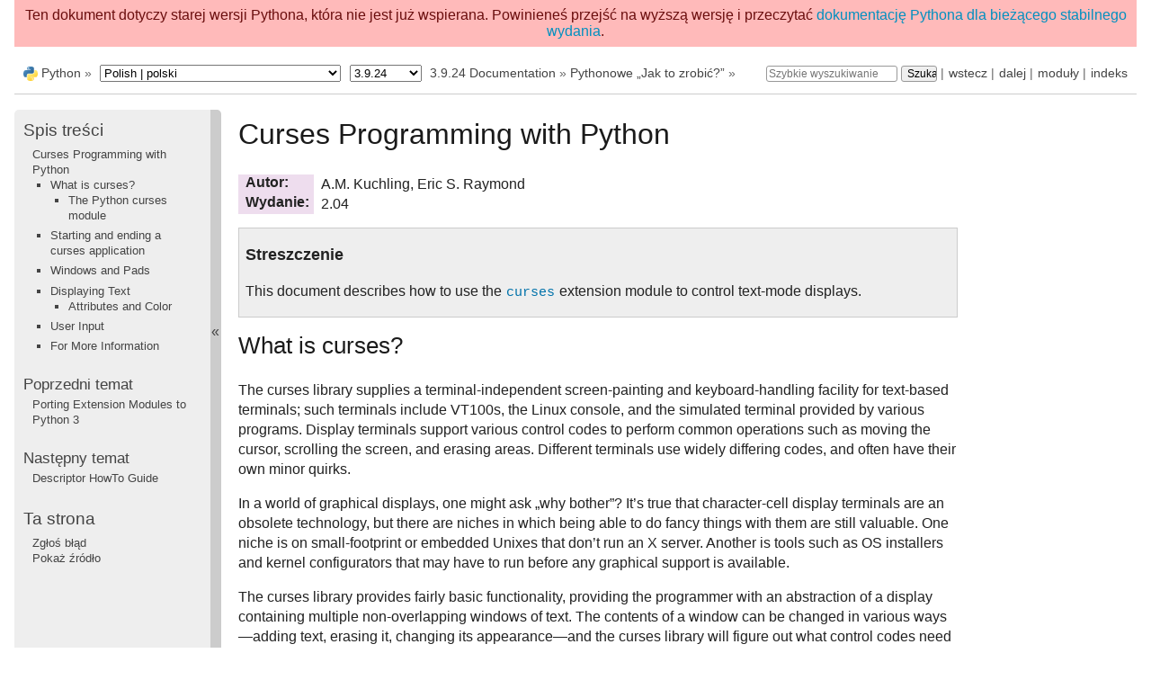

--- FILE ---
content_type: text/html
request_url: https://docs.python.org/pl/3.9/howto/curses.html
body_size: 14696
content:

<!DOCTYPE html>

<html xmlns="http://www.w3.org/1999/xhtml" lang="pl">
  <head>
    <meta charset="utf-8" /><meta name="generator" content="Docutils 0.17.1: http://docutils.sourceforge.net/" />

    <title>Curses Programming with Python &#8212; Python 3.9.24 - dokumentacja</title><meta name="viewport" content="width=device-width, initial-scale=1.0">
    
    <link rel="stylesheet" href="../_static/pydoctheme.css" type="text/css" />
    <link rel="stylesheet" href="../_static/pygments.css" type="text/css" />
    
    <script id="documentation_options" data-url_root="../" src="../_static/documentation_options.js"></script>
    <script src="../_static/jquery.js"></script>
    <script src="../_static/underscore.js"></script>
    <script src="../_static/doctools.js"></script>
    <script src="../_static/language_data.js"></script>
    <script src="../_static/translations.js"></script>
    
    <script src="../_static/sidebar.js"></script>
    
    <link rel="search" type="application/opensearchdescription+xml"
          title="Szukaj pośród Python 3.9.24 - dokumentacja"
          href="../_static/opensearch.xml"/>
    <link rel="author" title="O tych dokumentach" href="../about.html" />
    <link rel="index" title="Indeks" href="../genindex.html" />
    <link rel="search" title="Szukaj" href="../search.html" />
    <link rel="copyright" title="Copyright" href="../copyright.html" />
    <link rel="next" title="Descriptor HowTo Guide" href="descriptor.html" />
    <link rel="prev" title="Porting Extension Modules to Python 3" href="cporting.html" />
    <link rel="canonical" href="https://docs.python.org/3/howto/curses.html" />
    
      
    

    
    <style>
      @media only screen {
        table.full-width-table {
            width: 100%;
        }
      }
    </style>
<link rel="shortcut icon" type="image/png" href="../_static/py.svg" />
            <script type="text/javascript" src="../_static/copybutton.js"></script>
            <script type="text/javascript" src="../_static/menu.js"></script> 

  </head>
<body>
<div class="mobile-nav">
    <input type="checkbox" id="menuToggler" class="toggler__input" aria-controls="navigation"
           aria-pressed="false" aria-expanded="false" role="button" aria-label="Menu" />
    <label for="menuToggler" class="toggler__label">
        <span></span>
    </label>
    <nav class="nav-content" role="navigation">
         <a href="https://www.python.org/" class="nav-logo">
             <img src="../_static/py.svg" alt="Logo"/>
         </a>
        <div class="version_switcher_placeholder"></div>
        <form role="search" class="search" action="../search.html" method="get">
            <svg xmlns="http://www.w3.org/2000/svg" width="20" height="20" viewBox="0 0 24 24" class="search-icon">
                <path fill-rule="nonzero"
                        d="M15.5 14h-.79l-.28-.27a6.5 6.5 0 001.48-5.34c-.47-2.78-2.79-5-5.59-5.34a6.505 6.505 0 00-7.27 7.27c.34 2.8 2.56 5.12 5.34 5.59a6.5 6.5 0 005.34-1.48l.27.28v.79l4.25 4.25c.41.41 1.08.41 1.49 0 .41-.41.41-1.08 0-1.49L15.5 14zm-6 0C7.01 14 5 11.99 5 9.5S7.01 5 9.5 5 14 7.01 14 9.5 11.99 14 9.5 14z" fill="#444"></path>
            </svg>
            <input type="text" name="q" aria-label="Szybkie wyszukiwanie"/>
            <input type="submit" value="Szukaj"/>
        </form>
    </nav>
    <div class="menu-wrapper">
        <nav class="menu" role="navigation" aria-label="main navigation">
            <div class="language_switcher_placeholder"></div>
  <h3><a href="../contents.html">Spis treści</a></h3>
  <ul>
<li><a class="reference internal" href="#">Curses Programming with Python</a><ul>
<li><a class="reference internal" href="#what-is-curses">What is curses?</a><ul>
<li><a class="reference internal" href="#the-python-curses-module">The Python curses module</a></li>
</ul>
</li>
<li><a class="reference internal" href="#starting-and-ending-a-curses-application">Starting and ending a curses application</a></li>
<li><a class="reference internal" href="#windows-and-pads">Windows and Pads</a></li>
<li><a class="reference internal" href="#displaying-text">Displaying Text</a><ul>
<li><a class="reference internal" href="#attributes-and-color">Attributes and Color</a></li>
</ul>
</li>
<li><a class="reference internal" href="#user-input">User Input</a></li>
<li><a class="reference internal" href="#for-more-information">For More Information</a></li>
</ul>
</li>
</ul>

  <h4>Poprzedni temat</h4>
  <p class="topless"><a href="cporting.html"
                        title="poprzedni rozdział">Porting Extension Modules to Python 3</a></p>
  <h4>Następny temat</h4>
  <p class="topless"><a href="descriptor.html"
                        title="następny rozdział">Descriptor HowTo Guide</a></p>
  <div role="note" aria-label="source link">
    <h3>Ta strona</h3>
    <ul class="this-page-menu">
      <li><a href="../bugs.html">Zgłoś błąd</a></li>
      <li>
        <a href="https://github.com/python/cpython/blob/3.9/Doc/howto/curses.rst"
            rel="nofollow">Pokaż źródło
        </a>
      </li>
    </ul>
  </div>
        </nav>
    </div>
</div>

<div id="outdated-warning" style="padding: .5em; text-align: center; background-color: #FFBABA; color: #6A0E0E;">
    Ten dokument dotyczy starej wersji Pythona, która nie jest już wspierana.
Powinieneś przejść na wyższą wersję i przeczytać
    <a href="/3/howto/curses.html">dokumentację Pythona dla bieżącego stabilnego wydania</a>.
</div>
  
    <div class="related" role="navigation" aria-label="related navigation">
      <h3>Nawigacja</h3>
      <ul>
        <li class="right" style="margin-right: 10px">
          <a href="../genindex.html" title="Indeks ogólny"
             accesskey="I">indeks</a></li>
        <li class="right" >
          <a href="../py-modindex.html" title="Indeks modułów Pythona"
             >moduły</a> |</li>
        <li class="right" >
          <a href="descriptor.html" title="Descriptor HowTo Guide"
             accesskey="N">dalej</a> |</li>
        <li class="right" >
          <a href="cporting.html" title="Porting Extension Modules to Python 3"
             accesskey="P">wstecz</a> |</li>

          <li><img src="../_static/py.svg" alt="python logo" style="vertical-align: middle; margin-top: -1px"/></li>
          <li><a href="https://www.python.org/">Python</a> &#187;</li>
          <li class="switchers">
            <div class="language_switcher_placeholder"></div>
            <div class="version_switcher_placeholder"></div>
          </li>
          <li>
              
          </li>
    <li id="cpython-language-and-version">
      <a href="../index.html">3.9.24 Documentation</a> &#187;
    </li>

          <li class="nav-item nav-item-1"><a href="index.html" accesskey="U">Pythonowe „Jak to zrobić?”</a> &#187;</li>
                <li class="right">
                    

    <div class="inline-search" role="search">
        <form class="inline-search" action="../search.html" method="get">
          <input placeholder="Szybkie wyszukiwanie" aria-label="Szybkie wyszukiwanie" type="text" name="q" />
          <input type="submit" value="Szukaj" />
          <input type="hidden" name="check_keywords" value="yes" />
          <input type="hidden" name="area" value="default" />
        </form>
    </div>
                     |
                </li>
            
      </ul>
    </div>    

    <div class="document">
      <div class="documentwrapper">
        <div class="bodywrapper">
          <div class="body" role="main">
            
  <section id="curses-programming-with-python">
<span id="curses-howto"></span><h1>Curses Programming with Python<a class="headerlink" href="#curses-programming-with-python" title="Stały odnośnik do tego nagłówka">¶</a></h1>
<dl class="field-list simple">
<dt class="field-odd">Autor</dt>
<dd class="field-odd"><p>A.M. Kuchling, Eric S. Raymond</p>
</dd>
<dt class="field-even">Wydanie</dt>
<dd class="field-even"><p>2.04</p>
</dd>
</dl>
<div class="topic">
<p class="topic-title">Streszczenie</p>
<p>This document describes how to use the <a class="reference internal" href="../library/curses.html#module-curses" title="curses: An interface to the curses library, providing portable terminal handling. (Unix)"><code class="xref py py-mod docutils literal notranslate"><span class="pre">curses</span></code></a> extension
module to control text-mode displays.</p>
</div>
<section id="what-is-curses">
<h2>What is curses?<a class="headerlink" href="#what-is-curses" title="Stały odnośnik do tego nagłówka">¶</a></h2>
<p>The curses library supplies a terminal-independent screen-painting and
keyboard-handling facility for text-based terminals; such terminals
include VT100s, the Linux console, and the simulated terminal provided
by various programs.  Display terminals support various control codes
to perform common operations such as moving the cursor, scrolling the
screen, and erasing areas.  Different terminals use widely differing
codes, and often have their own minor quirks.</p>
<p>In a world of graphical displays, one might ask „why bother”?  It’s
true that character-cell display terminals are an obsolete technology,
but there are niches in which being able to do fancy things with them
are still valuable.  One niche is on small-footprint or embedded
Unixes that don’t run an X server.  Another is tools such as OS
installers and kernel configurators that may have to run before any
graphical support is available.</p>
<p>The curses library provides fairly basic functionality, providing the
programmer with an abstraction of a display containing multiple
non-overlapping windows of text.  The contents of a window can be
changed in various ways—adding text, erasing it, changing its
appearance—and the curses library will figure out what control codes
need to be sent to the terminal to produce the right output.  curses
doesn’t provide many user-interface concepts such as buttons, checkboxes,
or dialogs; if you need such features, consider a user interface library such as
<a class="reference external" href="https://pypi.org/project/urwid/">Urwid</a>.</p>
<p>The curses library was originally written for BSD Unix; the later System V
versions of Unix from AT&amp;T added many enhancements and new functions. BSD curses
is no longer maintained, having been replaced by ncurses, which is an
open-source implementation of the AT&amp;T interface.  If you’re using an
open-source Unix such as Linux or FreeBSD, your system almost certainly uses
ncurses.  Since most current commercial Unix versions are based on System V
code, all the functions described here will probably be available.  The older
versions of curses carried by some proprietary Unixes may not support
everything, though.</p>
<p>The Windows version of Python doesn’t include the <a class="reference internal" href="../library/curses.html#module-curses" title="curses: An interface to the curses library, providing portable terminal handling. (Unix)"><code class="xref py py-mod docutils literal notranslate"><span class="pre">curses</span></code></a>
module.  A ported version called <a class="reference external" href="https://pypi.org/project/UniCurses">UniCurses</a> is available.</p>
<section id="the-python-curses-module">
<h3>The Python curses module<a class="headerlink" href="#the-python-curses-module" title="Stały odnośnik do tego nagłówka">¶</a></h3>
<p>The Python module is a fairly simple wrapper over the C functions provided by
curses; if you’re already familiar with curses programming in C, it’s really
easy to transfer that knowledge to Python.  The biggest difference is that the
Python interface makes things simpler by merging different C functions such as
<code class="xref c c-func docutils literal notranslate"><span class="pre">addstr()</span></code>, <code class="xref c c-func docutils literal notranslate"><span class="pre">mvaddstr()</span></code>, and <code class="xref c c-func docutils literal notranslate"><span class="pre">mvwaddstr()</span></code> into a single
<a class="reference internal" href="../library/curses.html#curses.window.addstr" title="curses.window.addstr"><code class="xref py py-meth docutils literal notranslate"><span class="pre">addstr()</span></code></a> method.  You’ll see this covered in more
detail later.</p>
<p>This HOWTO is an introduction to writing text-mode programs with curses
and Python. It doesn’t attempt to be a complete guide to the curses API; for
that, see the Python library guide’s section on ncurses, and the C manual pages
for ncurses.  It will, however, give you the basic ideas.</p>
</section>
</section>
<section id="starting-and-ending-a-curses-application">
<h2>Starting and ending a curses application<a class="headerlink" href="#starting-and-ending-a-curses-application" title="Stały odnośnik do tego nagłówka">¶</a></h2>
<p>Before doing anything, curses must be initialized.  This is done by
calling the <a class="reference internal" href="../library/curses.html#curses.initscr" title="curses.initscr"><code class="xref py py-func docutils literal notranslate"><span class="pre">initscr()</span></code></a> function, which will determine the
terminal type, send any required setup codes to the terminal, and
create various internal data structures.  If successful,
<code class="xref py py-func docutils literal notranslate"><span class="pre">initscr()</span></code> returns a window object representing the entire
screen; this is usually called <code class="docutils literal notranslate"><span class="pre">stdscr</span></code> after the name of the
corresponding C variable.</p>
<div class="highlight-python3 notranslate"><div class="highlight"><pre><span></span><span class="kn">import</span><span class="w"> </span><span class="nn">curses</span>
<span class="n">stdscr</span> <span class="o">=</span> <span class="n">curses</span><span class="o">.</span><span class="n">initscr</span><span class="p">()</span>
</pre></div>
</div>
<p>Usually curses applications turn off automatic echoing of keys to the
screen, in order to be able to read keys and only display them under
certain circumstances.  This requires calling the
<a class="reference internal" href="../library/curses.html#curses.noecho" title="curses.noecho"><code class="xref py py-func docutils literal notranslate"><span class="pre">noecho()</span></code></a> function.</p>
<div class="highlight-python3 notranslate"><div class="highlight"><pre><span></span><span class="n">curses</span><span class="o">.</span><span class="n">noecho</span><span class="p">()</span>
</pre></div>
</div>
<p>Applications will also commonly need to react to keys instantly,
without requiring the Enter key to be pressed; this is called cbreak
mode, as opposed to the usual buffered input mode.</p>
<div class="highlight-python3 notranslate"><div class="highlight"><pre><span></span><span class="n">curses</span><span class="o">.</span><span class="n">cbreak</span><span class="p">()</span>
</pre></div>
</div>
<p>Terminals usually return special keys, such as the cursor keys or navigation
keys such as Page Up and Home, as a multibyte escape sequence.  While you could
write your application to expect such sequences and process them accordingly,
curses can do it for you, returning a special value such as
<code class="xref py py-const docutils literal notranslate"><span class="pre">curses.KEY_LEFT</span></code>.  To get curses to do the job, you’ll have to enable
keypad mode.</p>
<div class="highlight-python3 notranslate"><div class="highlight"><pre><span></span><span class="n">stdscr</span><span class="o">.</span><span class="n">keypad</span><span class="p">(</span><span class="kc">True</span><span class="p">)</span>
</pre></div>
</div>
<p>Terminating a curses application is much easier than starting one. You’ll need
to call:</p>
<div class="highlight-python3 notranslate"><div class="highlight"><pre><span></span><span class="n">curses</span><span class="o">.</span><span class="n">nocbreak</span><span class="p">()</span>
<span class="n">stdscr</span><span class="o">.</span><span class="n">keypad</span><span class="p">(</span><span class="kc">False</span><span class="p">)</span>
<span class="n">curses</span><span class="o">.</span><span class="n">echo</span><span class="p">()</span>
</pre></div>
</div>
<p>to reverse the curses-friendly terminal settings. Then call the
<a class="reference internal" href="../library/curses.html#curses.endwin" title="curses.endwin"><code class="xref py py-func docutils literal notranslate"><span class="pre">endwin()</span></code></a> function to restore the terminal to its original
operating mode.</p>
<div class="highlight-python3 notranslate"><div class="highlight"><pre><span></span><span class="n">curses</span><span class="o">.</span><span class="n">endwin</span><span class="p">()</span>
</pre></div>
</div>
<p>A common problem when debugging a curses application is to get your terminal
messed up when the application dies without restoring the terminal to its
previous state.  In Python this commonly happens when your code is buggy and
raises an uncaught exception.  Keys are no longer echoed to the screen when
you type them, for example, which makes using the shell difficult.</p>
<p>In Python you can avoid these complications and make debugging much easier by
importing the <a class="reference internal" href="../library/curses.html#curses.wrapper" title="curses.wrapper"><code class="xref py py-func docutils literal notranslate"><span class="pre">curses.wrapper()</span></code></a> function and using it like this:</p>
<div class="highlight-python3 notranslate"><div class="highlight"><pre><span></span><span class="kn">from</span><span class="w"> </span><span class="nn">curses</span><span class="w"> </span><span class="kn">import</span> <span class="n">wrapper</span>

<span class="k">def</span><span class="w"> </span><span class="nf">main</span><span class="p">(</span><span class="n">stdscr</span><span class="p">):</span>
    <span class="c1"># Clear screen</span>
    <span class="n">stdscr</span><span class="o">.</span><span class="n">clear</span><span class="p">()</span>

    <span class="c1"># This raises ZeroDivisionError when i == 10.</span>
    <span class="k">for</span> <span class="n">i</span> <span class="ow">in</span> <span class="nb">range</span><span class="p">(</span><span class="mi">0</span><span class="p">,</span> <span class="mi">11</span><span class="p">):</span>
        <span class="n">v</span> <span class="o">=</span> <span class="n">i</span><span class="o">-</span><span class="mi">10</span>
        <span class="n">stdscr</span><span class="o">.</span><span class="n">addstr</span><span class="p">(</span><span class="n">i</span><span class="p">,</span> <span class="mi">0</span><span class="p">,</span> <span class="s1">&#39;10 divided by </span><span class="si">{}</span><span class="s1"> is </span><span class="si">{}</span><span class="s1">&#39;</span><span class="o">.</span><span class="n">format</span><span class="p">(</span><span class="n">v</span><span class="p">,</span> <span class="mi">10</span><span class="o">/</span><span class="n">v</span><span class="p">))</span>

    <span class="n">stdscr</span><span class="o">.</span><span class="n">refresh</span><span class="p">()</span>
    <span class="n">stdscr</span><span class="o">.</span><span class="n">getkey</span><span class="p">()</span>

<span class="n">wrapper</span><span class="p">(</span><span class="n">main</span><span class="p">)</span>
</pre></div>
</div>
<p>The <a class="reference internal" href="../library/curses.html#curses.wrapper" title="curses.wrapper"><code class="xref py py-func docutils literal notranslate"><span class="pre">wrapper()</span></code></a> function takes a callable object and does the
initializations described above, also initializing colors if color
support is present.  <code class="xref py py-func docutils literal notranslate"><span class="pre">wrapper()</span></code> then runs your provided callable.
Once the callable returns, <code class="xref py py-func docutils literal notranslate"><span class="pre">wrapper()</span></code> will restore the original
state of the terminal.  The callable is called inside a
<a class="reference internal" href="../reference/compound_stmts.html#try"><code class="xref std std-keyword docutils literal notranslate"><span class="pre">try</span></code></a>…<a class="reference internal" href="../reference/compound_stmts.html#except"><code class="xref std std-keyword docutils literal notranslate"><span class="pre">except</span></code></a> that catches exceptions, restores
the state of the terminal, and then re-raises the exception.  Therefore
your terminal won’t be left in a funny state on exception and you’ll be
able to read the exception’s message and traceback.</p>
</section>
<section id="windows-and-pads">
<h2>Windows and Pads<a class="headerlink" href="#windows-and-pads" title="Stały odnośnik do tego nagłówka">¶</a></h2>
<p>Windows are the basic abstraction in curses.  A window object represents a
rectangular area of the screen, and supports methods to display text,
erase it, allow the user to input strings, and so forth.</p>
<p>The <code class="docutils literal notranslate"><span class="pre">stdscr</span></code> object returned by the <a class="reference internal" href="../library/curses.html#curses.initscr" title="curses.initscr"><code class="xref py py-func docutils literal notranslate"><span class="pre">initscr()</span></code></a> function is a
window object that covers the entire screen.  Many programs may need
only this single window, but you might wish to divide the screen into
smaller windows, in order to redraw or clear them separately. The
<a class="reference internal" href="../library/curses.html#curses.newwin" title="curses.newwin"><code class="xref py py-func docutils literal notranslate"><span class="pre">newwin()</span></code></a> function creates a new window of a given size,
returning the new window object.</p>
<div class="highlight-python3 notranslate"><div class="highlight"><pre><span></span><span class="n">begin_x</span> <span class="o">=</span> <span class="mi">20</span><span class="p">;</span> <span class="n">begin_y</span> <span class="o">=</span> <span class="mi">7</span>
<span class="n">height</span> <span class="o">=</span> <span class="mi">5</span><span class="p">;</span> <span class="n">width</span> <span class="o">=</span> <span class="mi">40</span>
<span class="n">win</span> <span class="o">=</span> <span class="n">curses</span><span class="o">.</span><span class="n">newwin</span><span class="p">(</span><span class="n">height</span><span class="p">,</span> <span class="n">width</span><span class="p">,</span> <span class="n">begin_y</span><span class="p">,</span> <span class="n">begin_x</span><span class="p">)</span>
</pre></div>
</div>
<p>Note that the coordinate system used in curses is unusual.
Coordinates are always passed in the order <em>y,x</em>, and the top-left
corner of a window is coordinate (0,0).  This breaks the normal
convention for handling coordinates where the <em>x</em> coordinate comes
first.  This is an unfortunate difference from most other computer
applications, but it’s been part of curses since it was first written,
and it’s too late to change things now.</p>
<p>Your application can determine the size of the screen by using the
<code class="xref py py-data docutils literal notranslate"><span class="pre">curses.LINES</span></code> and <code class="xref py py-data docutils literal notranslate"><span class="pre">curses.COLS</span></code> variables to obtain the <em>y</em> and
<em>x</em> sizes.  Legal coordinates will then extend from <code class="docutils literal notranslate"><span class="pre">(0,0)</span></code> to
<code class="docutils literal notranslate"><span class="pre">(curses.LINES</span> <span class="pre">-</span> <span class="pre">1,</span> <span class="pre">curses.COLS</span> <span class="pre">-</span> <span class="pre">1)</span></code>.</p>
<p>When you call a method to display or erase text, the effect doesn’t
immediately show up on the display.  Instead you must call the
<a class="reference internal" href="../library/curses.html#curses.window.refresh" title="curses.window.refresh"><code class="xref py py-meth docutils literal notranslate"><span class="pre">refresh()</span></code></a> method of window objects to update the
screen.</p>
<p>This is because curses was originally written with slow 300-baud
terminal connections in mind; with these terminals, minimizing the
time required to redraw the screen was very important.  Instead curses
accumulates changes to the screen and displays them in the most
efficient manner when you call <code class="xref py py-meth docutils literal notranslate"><span class="pre">refresh()</span></code>.  For example, if your
program displays some text in a window and then clears the window,
there’s no need to send the original text because they’re never
visible.</p>
<p>In practice, explicitly telling curses to redraw a window doesn’t
really complicate programming with curses much. Most programs go into a flurry
of activity, and then pause waiting for a keypress or some other action on the
part of the user.  All you have to do is to be sure that the screen has been
redrawn before pausing to wait for user input, by first calling
<code class="docutils literal notranslate"><span class="pre">stdscr.refresh()</span></code> or the <code class="xref py py-meth docutils literal notranslate"><span class="pre">refresh()</span></code> method of some other relevant
window.</p>
<p>A pad is a special case of a window; it can be larger than the actual display
screen, and only a portion of the pad displayed at a time. Creating a pad
requires the pad’s height and width, while refreshing a pad requires giving the
coordinates of the on-screen area where a subsection of the pad will be
displayed.</p>
<div class="highlight-python3 notranslate"><div class="highlight"><pre><span></span><span class="n">pad</span> <span class="o">=</span> <span class="n">curses</span><span class="o">.</span><span class="n">newpad</span><span class="p">(</span><span class="mi">100</span><span class="p">,</span> <span class="mi">100</span><span class="p">)</span>
<span class="c1"># These loops fill the pad with letters; addch() is</span>
<span class="c1"># explained in the next section</span>
<span class="k">for</span> <span class="n">y</span> <span class="ow">in</span> <span class="nb">range</span><span class="p">(</span><span class="mi">0</span><span class="p">,</span> <span class="mi">99</span><span class="p">):</span>
    <span class="k">for</span> <span class="n">x</span> <span class="ow">in</span> <span class="nb">range</span><span class="p">(</span><span class="mi">0</span><span class="p">,</span> <span class="mi">99</span><span class="p">):</span>
        <span class="n">pad</span><span class="o">.</span><span class="n">addch</span><span class="p">(</span><span class="n">y</span><span class="p">,</span><span class="n">x</span><span class="p">,</span> <span class="nb">ord</span><span class="p">(</span><span class="s1">&#39;a&#39;</span><span class="p">)</span> <span class="o">+</span> <span class="p">(</span><span class="n">x</span><span class="o">*</span><span class="n">x</span><span class="o">+</span><span class="n">y</span><span class="o">*</span><span class="n">y</span><span class="p">)</span> <span class="o">%</span> <span class="mi">26</span><span class="p">)</span>

<span class="c1"># Displays a section of the pad in the middle of the screen.</span>
<span class="c1"># (0,0) : coordinate of upper-left corner of pad area to display.</span>
<span class="c1"># (5,5) : coordinate of upper-left corner of window area to be filled</span>
<span class="c1">#         with pad content.</span>
<span class="c1"># (20, 75) : coordinate of lower-right corner of window area to be</span>
<span class="c1">#          : filled with pad content.</span>
<span class="n">pad</span><span class="o">.</span><span class="n">refresh</span><span class="p">(</span> <span class="mi">0</span><span class="p">,</span><span class="mi">0</span><span class="p">,</span> <span class="mi">5</span><span class="p">,</span><span class="mi">5</span><span class="p">,</span> <span class="mi">20</span><span class="p">,</span><span class="mi">75</span><span class="p">)</span>
</pre></div>
</div>
<p>The <code class="xref py py-meth docutils literal notranslate"><span class="pre">refresh()</span></code> call displays a section of the pad in the rectangle
extending from coordinate (5,5) to coordinate (20,75) on the screen; the upper
left corner of the displayed section is coordinate (0,0) on the pad.  Beyond
that difference, pads are exactly like ordinary windows and support the same
methods.</p>
<p>If you have multiple windows and pads on screen there is a more
efficient way to update the screen and prevent annoying screen flicker
as each part of the screen gets updated.  <code class="xref py py-meth docutils literal notranslate"><span class="pre">refresh()</span></code> actually
does two things:</p>
<ol class="arabic simple">
<li><p>Calls the <a class="reference internal" href="../library/curses.html#curses.window.noutrefresh" title="curses.window.noutrefresh"><code class="xref py py-meth docutils literal notranslate"><span class="pre">noutrefresh()</span></code></a> method of each window
to update an underlying data structure representing the desired
state of the screen.</p></li>
<li><p>Calls the function <a class="reference internal" href="../library/curses.html#curses.doupdate" title="curses.doupdate"><code class="xref py py-func docutils literal notranslate"><span class="pre">doupdate()</span></code></a> function to change the
physical screen to match the desired state recorded in the data structure.</p></li>
</ol>
<p>Instead you can call <code class="xref py py-meth docutils literal notranslate"><span class="pre">noutrefresh()</span></code> on a number of windows to
update the data structure, and then call <code class="xref py py-func docutils literal notranslate"><span class="pre">doupdate()</span></code> to update
the screen.</p>
</section>
<section id="displaying-text">
<h2>Displaying Text<a class="headerlink" href="#displaying-text" title="Stały odnośnik do tego nagłówka">¶</a></h2>
<p>From a C programmer’s point of view, curses may sometimes look like a
twisty maze of functions, all subtly different.  For example,
<code class="xref c c-func docutils literal notranslate"><span class="pre">addstr()</span></code> displays a string at the current cursor location in
the <code class="docutils literal notranslate"><span class="pre">stdscr</span></code> window, while <code class="xref c c-func docutils literal notranslate"><span class="pre">mvaddstr()</span></code> moves to a given y,x
coordinate first before displaying the string. <code class="xref c c-func docutils literal notranslate"><span class="pre">waddstr()</span></code> is just
like <code class="xref c c-func docutils literal notranslate"><span class="pre">addstr()</span></code>, but allows specifying a window to use instead of
using <code class="docutils literal notranslate"><span class="pre">stdscr</span></code> by default. <code class="xref c c-func docutils literal notranslate"><span class="pre">mvwaddstr()</span></code> allows specifying both
a window and a coordinate.</p>
<p>Fortunately the Python interface hides all these details.  <code class="docutils literal notranslate"><span class="pre">stdscr</span></code>
is a window object like any other, and methods such as
<a class="reference internal" href="../library/curses.html#curses.window.addstr" title="curses.window.addstr"><code class="xref py py-meth docutils literal notranslate"><span class="pre">addstr()</span></code></a> accept multiple argument forms.  Usually there
are four different forms.</p>
<table class="docutils align-default">
<colgroup>
<col style="width: 41%" />
<col style="width: 59%" />
</colgroup>
<thead>
<tr class="row-odd"><th class="head"><p>Form</p></th>
<th class="head"><p>Opis</p></th>
</tr>
</thead>
<tbody>
<tr class="row-even"><td><p><em>str</em> or <em>ch</em></p></td>
<td><p>Display the string <em>str</em> or character <em>ch</em> at
the current position</p></td>
</tr>
<tr class="row-odd"><td><p><em>str</em> or <em>ch</em>, <em>attr</em></p></td>
<td><p>Display the string <em>str</em> or character <em>ch</em>,
using attribute <em>attr</em> at the current
position</p></td>
</tr>
<tr class="row-even"><td><p><em>y</em>, <em>x</em>, <em>str</em> or <em>ch</em></p></td>
<td><p>Move to position <em>y,x</em> within the window, and
display <em>str</em> or <em>ch</em></p></td>
</tr>
<tr class="row-odd"><td><p><em>y</em>, <em>x</em>, <em>str</em> or <em>ch</em>, <em>attr</em></p></td>
<td><p>Move to position <em>y,x</em> within the window, and
display <em>str</em> or <em>ch</em>, using attribute <em>attr</em></p></td>
</tr>
</tbody>
</table>
<p>Attributes allow displaying text in highlighted forms such as boldface,
underline, reverse code, or in color.  They’ll be explained in more detail in
the next subsection.</p>
<p>The <a class="reference internal" href="../library/curses.html#curses.window.addstr" title="curses.window.addstr"><code class="xref py py-meth docutils literal notranslate"><span class="pre">addstr()</span></code></a> method takes a Python string or
bytestring as the value to be displayed.  The contents of bytestrings
are sent to the terminal as-is.  Strings are encoded to bytes using
the value of the window’s <code class="xref py py-attr docutils literal notranslate"><span class="pre">encoding</span></code> attribute; this defaults to
the default system encoding as returned by
<a class="reference internal" href="../library/locale.html#locale.getpreferredencoding" title="locale.getpreferredencoding"><code class="xref py py-func docutils literal notranslate"><span class="pre">locale.getpreferredencoding()</span></code></a>.</p>
<p>The <a class="reference internal" href="../library/curses.html#curses.window.addch" title="curses.window.addch"><code class="xref py py-meth docutils literal notranslate"><span class="pre">addch()</span></code></a> methods take a character, which can be
either a string of length 1, a bytestring of length 1, or an integer.</p>
<p>Constants are provided for extension characters; these constants are
integers greater than 255.  For example, <code class="xref py py-const docutils literal notranslate"><span class="pre">ACS_PLMINUS</span></code> is a +/-
symbol, and <code class="xref py py-const docutils literal notranslate"><span class="pre">ACS_ULCORNER</span></code> is the upper left corner of a box
(handy for drawing borders).  You can also use the appropriate Unicode
character.</p>
<p>Windows remember where the cursor was left after the last operation, so if you
leave out the <em>y,x</em> coordinates, the string or character will be displayed
wherever the last operation left off.  You can also move the cursor with the
<code class="docutils literal notranslate"><span class="pre">move(y,x)</span></code> method.  Because some terminals always display a flashing cursor,
you may want to ensure that the cursor is positioned in some location where it
won’t be distracting; it can be confusing to have the cursor blinking at some
apparently random location.</p>
<p>If your application doesn’t need a blinking cursor at all, you can
call <code class="docutils literal notranslate"><span class="pre">curs_set(False)</span></code> to make it invisible.  For compatibility
with older curses versions, there’s a <code class="docutils literal notranslate"><span class="pre">leaveok(bool)</span></code> function
that’s a synonym for <a class="reference internal" href="../library/curses.html#curses.curs_set" title="curses.curs_set"><code class="xref py py-func docutils literal notranslate"><span class="pre">curs_set()</span></code></a>.  When <em>bool</em> is true, the
curses library will attempt to suppress the flashing cursor, and you
won’t need to worry about leaving it in odd locations.</p>
<section id="attributes-and-color">
<h3>Attributes and Color<a class="headerlink" href="#attributes-and-color" title="Stały odnośnik do tego nagłówka">¶</a></h3>
<p>Characters can be displayed in different ways.  Status lines in a text-based
application are commonly shown in reverse video, or a text viewer may need to
highlight certain words.  curses supports this by allowing you to specify an
attribute for each cell on the screen.</p>
<p>An attribute is an integer, each bit representing a different
attribute.  You can try to display text with multiple attribute bits
set, but curses doesn’t guarantee that all the possible combinations
are available, or that they’re all visually distinct.  That depends on
the ability of the terminal being used, so it’s safest to stick to the
most commonly available attributes, listed here.</p>
<table class="docutils align-default">
<colgroup>
<col style="width: 37%" />
<col style="width: 63%" />
</colgroup>
<thead>
<tr class="row-odd"><th class="head"><p>Attribute</p></th>
<th class="head"><p>Opis</p></th>
</tr>
</thead>
<tbody>
<tr class="row-even"><td><p><code class="xref py py-const docutils literal notranslate"><span class="pre">A_BLINK</span></code></p></td>
<td><p>Blinking text</p></td>
</tr>
<tr class="row-odd"><td><p><code class="xref py py-const docutils literal notranslate"><span class="pre">A_BOLD</span></code></p></td>
<td><p>Extra bright or bold text</p></td>
</tr>
<tr class="row-even"><td><p><code class="xref py py-const docutils literal notranslate"><span class="pre">A_DIM</span></code></p></td>
<td><p>Half bright text</p></td>
</tr>
<tr class="row-odd"><td><p><code class="xref py py-const docutils literal notranslate"><span class="pre">A_REVERSE</span></code></p></td>
<td><p>Reverse-video text</p></td>
</tr>
<tr class="row-even"><td><p><code class="xref py py-const docutils literal notranslate"><span class="pre">A_STANDOUT</span></code></p></td>
<td><p>The best highlighting mode available</p></td>
</tr>
<tr class="row-odd"><td><p><code class="xref py py-const docutils literal notranslate"><span class="pre">A_UNDERLINE</span></code></p></td>
<td><p>Underlined text</p></td>
</tr>
</tbody>
</table>
<p>So, to display a reverse-video status line on the top line of the screen, you
could code:</p>
<div class="highlight-python3 notranslate"><div class="highlight"><pre><span></span><span class="n">stdscr</span><span class="o">.</span><span class="n">addstr</span><span class="p">(</span><span class="mi">0</span><span class="p">,</span> <span class="mi">0</span><span class="p">,</span> <span class="s2">&quot;Current mode: Typing mode&quot;</span><span class="p">,</span>
              <span class="n">curses</span><span class="o">.</span><span class="n">A_REVERSE</span><span class="p">)</span>
<span class="n">stdscr</span><span class="o">.</span><span class="n">refresh</span><span class="p">()</span>
</pre></div>
</div>
<p>The curses library also supports color on those terminals that provide it. The
most common such terminal is probably the Linux console, followed by color
xterms.</p>
<p>To use color, you must call the <a class="reference internal" href="../library/curses.html#curses.start_color" title="curses.start_color"><code class="xref py py-func docutils literal notranslate"><span class="pre">start_color()</span></code></a> function soon
after calling <a class="reference internal" href="../library/curses.html#curses.initscr" title="curses.initscr"><code class="xref py py-func docutils literal notranslate"><span class="pre">initscr()</span></code></a>, to initialize the default color set
(the <a class="reference internal" href="../library/curses.html#curses.wrapper" title="curses.wrapper"><code class="xref py py-func docutils literal notranslate"><span class="pre">curses.wrapper()</span></code></a> function does this automatically).  Once that’s
done, the <a class="reference internal" href="../library/curses.html#curses.has_colors" title="curses.has_colors"><code class="xref py py-func docutils literal notranslate"><span class="pre">has_colors()</span></code></a> function returns TRUE if the terminal
in use can
actually display color.  (Note: curses uses the American spelling «color»,
instead of the Canadian/British spelling «colour».  If you’re used to the
British spelling, you’ll have to resign yourself to misspelling it for the sake
of these functions.)</p>
<p>The curses library maintains a finite number of color pairs, containing a
foreground (or text) color and a background color.  You can get the attribute
value corresponding to a color pair with the <a class="reference internal" href="../library/curses.html#curses.color_pair" title="curses.color_pair"><code class="xref py py-func docutils literal notranslate"><span class="pre">color_pair()</span></code></a>
function; this can be bitwise-OR’ed with other attributes such as
<code class="xref py py-const docutils literal notranslate"><span class="pre">A_REVERSE</span></code>, but again, such combinations are not guaranteed to work
on all terminals.</p>
<p>An example, which displays a line of text using color pair 1:</p>
<div class="highlight-python3 notranslate"><div class="highlight"><pre><span></span><span class="n">stdscr</span><span class="o">.</span><span class="n">addstr</span><span class="p">(</span><span class="s2">&quot;Pretty text&quot;</span><span class="p">,</span> <span class="n">curses</span><span class="o">.</span><span class="n">color_pair</span><span class="p">(</span><span class="mi">1</span><span class="p">))</span>
<span class="n">stdscr</span><span class="o">.</span><span class="n">refresh</span><span class="p">()</span>
</pre></div>
</div>
<p>As I said before, a color pair consists of a foreground and background color.
The <code class="docutils literal notranslate"><span class="pre">init_pair(n,</span> <span class="pre">f,</span> <span class="pre">b)</span></code> function changes the definition of color pair <em>n</em>, to
foreground color f and background color b.  Color pair 0 is hard-wired to white
on black, and cannot be changed.</p>
<p>Colors are numbered, and <code class="xref py py-func docutils literal notranslate"><span class="pre">start_color()</span></code> initializes 8 basic
colors when it activates color mode.  They are: 0:black, 1:red,
2:green, 3:yellow, 4:blue, 5:magenta, 6:cyan, and 7:white.  The <a class="reference internal" href="../library/curses.html#module-curses" title="curses: An interface to the curses library, providing portable terminal handling. (Unix)"><code class="xref py py-mod docutils literal notranslate"><span class="pre">curses</span></code></a>
module defines named constants for each of these colors:
<code class="xref py py-const docutils literal notranslate"><span class="pre">curses.COLOR_BLACK</span></code>, <code class="xref py py-const docutils literal notranslate"><span class="pre">curses.COLOR_RED</span></code>, and so forth.</p>
<p>Let’s put all this together. To change color 1 to red text on a white
background, you would call:</p>
<div class="highlight-python3 notranslate"><div class="highlight"><pre><span></span><span class="n">curses</span><span class="o">.</span><span class="n">init_pair</span><span class="p">(</span><span class="mi">1</span><span class="p">,</span> <span class="n">curses</span><span class="o">.</span><span class="n">COLOR_RED</span><span class="p">,</span> <span class="n">curses</span><span class="o">.</span><span class="n">COLOR_WHITE</span><span class="p">)</span>
</pre></div>
</div>
<p>When you change a color pair, any text already displayed using that color pair
will change to the new colors.  You can also display new text in this color
with:</p>
<div class="highlight-python3 notranslate"><div class="highlight"><pre><span></span><span class="n">stdscr</span><span class="o">.</span><span class="n">addstr</span><span class="p">(</span><span class="mi">0</span><span class="p">,</span><span class="mi">0</span><span class="p">,</span> <span class="s2">&quot;RED ALERT!&quot;</span><span class="p">,</span> <span class="n">curses</span><span class="o">.</span><span class="n">color_pair</span><span class="p">(</span><span class="mi">1</span><span class="p">))</span>
</pre></div>
</div>
<p>Very fancy terminals can change the definitions of the actual colors to a given
RGB value.  This lets you change color 1, which is usually red, to purple or
blue or any other color you like.  Unfortunately, the Linux console doesn’t
support this, so I’m unable to try it out, and can’t provide any examples.  You
can check if your terminal can do this by calling
<a class="reference internal" href="../library/curses.html#curses.can_change_color" title="curses.can_change_color"><code class="xref py py-func docutils literal notranslate"><span class="pre">can_change_color()</span></code></a>, which returns <code class="docutils literal notranslate"><span class="pre">True</span></code> if the capability is
there.  If you’re lucky enough to have such a talented terminal, consult your
system’s man pages for more information.</p>
</section>
</section>
<section id="user-input">
<h2>User Input<a class="headerlink" href="#user-input" title="Stały odnośnik do tego nagłówka">¶</a></h2>
<p>The C curses library offers only very simple input mechanisms. Python’s
<a class="reference internal" href="../library/curses.html#module-curses" title="curses: An interface to the curses library, providing portable terminal handling. (Unix)"><code class="xref py py-mod docutils literal notranslate"><span class="pre">curses</span></code></a> module adds a basic text-input widget.  (Other libraries
such as <a class="reference external" href="https://pypi.org/project/urwid/">Urwid</a> have more extensive
collections of widgets.)</p>
<p>There are two methods for getting input from a window:</p>
<ul class="simple">
<li><p><a class="reference internal" href="../library/curses.html#curses.window.getch" title="curses.window.getch"><code class="xref py py-meth docutils literal notranslate"><span class="pre">getch()</span></code></a> refreshes the screen and then waits for
the user to hit a key, displaying the key if <a class="reference internal" href="../library/curses.html#curses.echo" title="curses.echo"><code class="xref py py-func docutils literal notranslate"><span class="pre">echo()</span></code></a> has been
called earlier.  You can optionally specify a coordinate to which
the cursor should be moved before pausing.</p></li>
<li><p><a class="reference internal" href="../library/curses.html#curses.window.getkey" title="curses.window.getkey"><code class="xref py py-meth docutils literal notranslate"><span class="pre">getkey()</span></code></a> does the same thing but converts the
integer to a string.  Individual characters are returned as
1-character strings, and special keys such as function keys return
longer strings containing a key name such as <code class="docutils literal notranslate"><span class="pre">KEY_UP</span></code> or <code class="docutils literal notranslate"><span class="pre">^G</span></code>.</p></li>
</ul>
<p>It’s possible to not wait for the user using the
<a class="reference internal" href="../library/curses.html#curses.window.nodelay" title="curses.window.nodelay"><code class="xref py py-meth docutils literal notranslate"><span class="pre">nodelay()</span></code></a> window method. After <code class="docutils literal notranslate"><span class="pre">nodelay(True)</span></code>,
<code class="xref py py-meth docutils literal notranslate"><span class="pre">getch()</span></code> and <code class="xref py py-meth docutils literal notranslate"><span class="pre">getkey()</span></code> for the window become
non-blocking. To signal that no input is ready, <code class="xref py py-meth docutils literal notranslate"><span class="pre">getch()</span></code> returns
<code class="docutils literal notranslate"><span class="pre">curses.ERR</span></code> (a value of -1) and <code class="xref py py-meth docutils literal notranslate"><span class="pre">getkey()</span></code> raises an exception.
There’s also a <a class="reference internal" href="../library/curses.html#curses.halfdelay" title="curses.halfdelay"><code class="xref py py-func docutils literal notranslate"><span class="pre">halfdelay()</span></code></a> function, which can be used to (in
effect) set a timer on each <code class="xref py py-meth docutils literal notranslate"><span class="pre">getch()</span></code>; if no input becomes
available within a specified delay (measured in tenths of a second),
curses raises an exception.</p>
<p>The <code class="xref py py-meth docutils literal notranslate"><span class="pre">getch()</span></code> method returns an integer; if it’s between 0 and 255, it
represents the ASCII code of the key pressed.  Values greater than 255 are
special keys such as Page Up, Home, or the cursor keys. You can compare the
value returned to constants such as <code class="xref py py-const docutils literal notranslate"><span class="pre">curses.KEY_PPAGE</span></code>,
<code class="xref py py-const docutils literal notranslate"><span class="pre">curses.KEY_HOME</span></code>, or <code class="xref py py-const docutils literal notranslate"><span class="pre">curses.KEY_LEFT</span></code>.  The main loop of
your program may look something like this:</p>
<div class="highlight-python3 notranslate"><div class="highlight"><pre><span></span><span class="k">while</span> <span class="kc">True</span><span class="p">:</span>
    <span class="n">c</span> <span class="o">=</span> <span class="n">stdscr</span><span class="o">.</span><span class="n">getch</span><span class="p">()</span>
    <span class="k">if</span> <span class="n">c</span> <span class="o">==</span> <span class="nb">ord</span><span class="p">(</span><span class="s1">&#39;p&#39;</span><span class="p">):</span>
        <span class="n">PrintDocument</span><span class="p">()</span>
    <span class="k">elif</span> <span class="n">c</span> <span class="o">==</span> <span class="nb">ord</span><span class="p">(</span><span class="s1">&#39;q&#39;</span><span class="p">):</span>
        <span class="k">break</span>  <span class="c1"># Exit the while loop</span>
    <span class="k">elif</span> <span class="n">c</span> <span class="o">==</span> <span class="n">curses</span><span class="o">.</span><span class="n">KEY_HOME</span><span class="p">:</span>
        <span class="n">x</span> <span class="o">=</span> <span class="n">y</span> <span class="o">=</span> <span class="mi">0</span>
</pre></div>
</div>
<p>The <a class="reference internal" href="../library/curses.ascii.html#module-curses.ascii" title="curses.ascii: Constants and set-membership functions for ASCII characters."><code class="xref py py-mod docutils literal notranslate"><span class="pre">curses.ascii</span></code></a> module supplies ASCII class membership functions that
take either integer or 1-character string arguments; these may be useful in
writing more readable tests for such loops.  It also supplies
conversion functions  that take either integer or 1-character-string arguments
and return the same type.  For example, <a class="reference internal" href="../library/curses.ascii.html#curses.ascii.ctrl" title="curses.ascii.ctrl"><code class="xref py py-func docutils literal notranslate"><span class="pre">curses.ascii.ctrl()</span></code></a> returns the
control character corresponding to its argument.</p>
<p>There’s also a method to retrieve an entire string,
<a class="reference internal" href="../library/curses.html#curses.window.getstr" title="curses.window.getstr"><code class="xref py py-meth docutils literal notranslate"><span class="pre">getstr()</span></code></a>.  It isn’t used very often, because its
functionality is quite limited; the only editing keys available are
the backspace key and the Enter key, which terminates the string.  It
can optionally be limited to a fixed number of characters.</p>
<div class="highlight-python3 notranslate"><div class="highlight"><pre><span></span><span class="n">curses</span><span class="o">.</span><span class="n">echo</span><span class="p">()</span>            <span class="c1"># Enable echoing of characters</span>

<span class="c1"># Get a 15-character string, with the cursor on the top line</span>
<span class="n">s</span> <span class="o">=</span> <span class="n">stdscr</span><span class="o">.</span><span class="n">getstr</span><span class="p">(</span><span class="mi">0</span><span class="p">,</span><span class="mi">0</span><span class="p">,</span> <span class="mi">15</span><span class="p">)</span>
</pre></div>
</div>
<p>The <a class="reference internal" href="../library/curses.html#module-curses.textpad" title="curses.textpad: Emacs-like input editing in a curses window."><code class="xref py py-mod docutils literal notranslate"><span class="pre">curses.textpad</span></code></a> module supplies a text box that supports an
Emacs-like set of keybindings.  Various methods of the
<a class="reference internal" href="../library/curses.html#curses.textpad.Textbox" title="curses.textpad.Textbox"><code class="xref py py-class docutils literal notranslate"><span class="pre">Textbox</span></code></a> class support editing with input
validation and gathering the edit results either with or without
trailing spaces.  Here’s an example:</p>
<div class="highlight-python3 notranslate"><div class="highlight"><pre><span></span><span class="kn">import</span><span class="w"> </span><span class="nn">curses</span>
<span class="kn">from</span><span class="w"> </span><span class="nn">curses.textpad</span><span class="w"> </span><span class="kn">import</span> <span class="n">Textbox</span><span class="p">,</span> <span class="n">rectangle</span>

<span class="k">def</span><span class="w"> </span><span class="nf">main</span><span class="p">(</span><span class="n">stdscr</span><span class="p">):</span>
    <span class="n">stdscr</span><span class="o">.</span><span class="n">addstr</span><span class="p">(</span><span class="mi">0</span><span class="p">,</span> <span class="mi">0</span><span class="p">,</span> <span class="s2">&quot;Enter IM message: (hit Ctrl-G to send)&quot;</span><span class="p">)</span>

    <span class="n">editwin</span> <span class="o">=</span> <span class="n">curses</span><span class="o">.</span><span class="n">newwin</span><span class="p">(</span><span class="mi">5</span><span class="p">,</span><span class="mi">30</span><span class="p">,</span> <span class="mi">2</span><span class="p">,</span><span class="mi">1</span><span class="p">)</span>
    <span class="n">rectangle</span><span class="p">(</span><span class="n">stdscr</span><span class="p">,</span> <span class="mi">1</span><span class="p">,</span><span class="mi">0</span><span class="p">,</span> <span class="mi">1</span><span class="o">+</span><span class="mi">5</span><span class="o">+</span><span class="mi">1</span><span class="p">,</span> <span class="mi">1</span><span class="o">+</span><span class="mi">30</span><span class="o">+</span><span class="mi">1</span><span class="p">)</span>
    <span class="n">stdscr</span><span class="o">.</span><span class="n">refresh</span><span class="p">()</span>

    <span class="n">box</span> <span class="o">=</span> <span class="n">Textbox</span><span class="p">(</span><span class="n">editwin</span><span class="p">)</span>

    <span class="c1"># Let the user edit until Ctrl-G is struck.</span>
    <span class="n">box</span><span class="o">.</span><span class="n">edit</span><span class="p">()</span>

    <span class="c1"># Get resulting contents</span>
    <span class="n">message</span> <span class="o">=</span> <span class="n">box</span><span class="o">.</span><span class="n">gather</span><span class="p">()</span>
</pre></div>
</div>
<p>See the library documentation on <a class="reference internal" href="../library/curses.html#module-curses.textpad" title="curses.textpad: Emacs-like input editing in a curses window."><code class="xref py py-mod docutils literal notranslate"><span class="pre">curses.textpad</span></code></a> for more details.</p>
</section>
<section id="for-more-information">
<h2>For More Information<a class="headerlink" href="#for-more-information" title="Stały odnośnik do tego nagłówka">¶</a></h2>
<p>This HOWTO doesn’t cover some advanced topics, such as reading the
contents of the screen or capturing mouse events from an xterm
instance, but the Python library page for the <a class="reference internal" href="../library/curses.html#module-curses" title="curses: An interface to the curses library, providing portable terminal handling. (Unix)"><code class="xref py py-mod docutils literal notranslate"><span class="pre">curses</span></code></a> module is now
reasonably complete.  You should browse it next.</p>
<p>If you’re in doubt about the detailed behavior of the curses
functions, consult the manual pages for your curses implementation,
whether it’s ncurses or a proprietary Unix vendor’s.  The manual pages
will document any quirks, and provide complete lists of all the
functions, attributes, and <code class="xref py py-const docutils literal notranslate"><span class="pre">ACS_*</span></code> characters available to
you.</p>
<p>Because the curses API is so large, some functions aren’t supported in
the Python interface.  Often this isn’t because they’re difficult to
implement, but because no one has needed them yet.  Also, Python
doesn’t yet support the menu library associated with ncurses.
Patches adding support for these would be welcome; see
<a class="reference external" href="https://devguide.python.org/">the Python Developer’s Guide</a> to
learn more about submitting patches to Python.</p>
<ul class="simple">
<li><p><a class="reference external" href="http://invisible-island.net/ncurses/ncurses-intro.html">Writing Programs with NCURSES</a>:
a lengthy tutorial for C programmers.</p></li>
<li><p><a class="reference external" href="https://linux.die.net/man/3/ncurses">The ncurses man page</a></p></li>
<li><p><a class="reference external" href="http://invisible-island.net/ncurses/ncurses.faq.html">The ncurses FAQ</a></p></li>
<li><p><a class="reference external" href="https://www.youtube.com/watch?v=eN1eZtjLEnU">„Use curses… don’t swear”</a>:
video of a PyCon 2013 talk on controlling terminals using curses or Urwid.</p></li>
<li><p><a class="reference external" href="http://www.pyvideo.org/video/1568/console-applications-with-urwid">„Console Applications with Urwid”</a>:
video of a PyCon CA 2012 talk demonstrating some applications written using
Urwid.</p></li>
</ul>
</section>
</section>


          </div>
        </div>
      </div>
      <div class="sphinxsidebar" role="navigation" aria-label="main navigation">
        <div class="sphinxsidebarwrapper">
  <h3><a href="../contents.html">Spis treści</a></h3>
  <ul>
<li><a class="reference internal" href="#">Curses Programming with Python</a><ul>
<li><a class="reference internal" href="#what-is-curses">What is curses?</a><ul>
<li><a class="reference internal" href="#the-python-curses-module">The Python curses module</a></li>
</ul>
</li>
<li><a class="reference internal" href="#starting-and-ending-a-curses-application">Starting and ending a curses application</a></li>
<li><a class="reference internal" href="#windows-and-pads">Windows and Pads</a></li>
<li><a class="reference internal" href="#displaying-text">Displaying Text</a><ul>
<li><a class="reference internal" href="#attributes-and-color">Attributes and Color</a></li>
</ul>
</li>
<li><a class="reference internal" href="#user-input">User Input</a></li>
<li><a class="reference internal" href="#for-more-information">For More Information</a></li>
</ul>
</li>
</ul>

  <h4>Poprzedni temat</h4>
  <p class="topless"><a href="cporting.html"
                        title="poprzedni rozdział">Porting Extension Modules to Python 3</a></p>
  <h4>Następny temat</h4>
  <p class="topless"><a href="descriptor.html"
                        title="następny rozdział">Descriptor HowTo Guide</a></p>
  <div role="note" aria-label="source link">
    <h3>Ta strona</h3>
    <ul class="this-page-menu">
      <li><a href="../bugs.html">Zgłoś błąd</a></li>
      <li>
        <a href="https://github.com/python/cpython/blob/3.9/Doc/howto/curses.rst"
            rel="nofollow">Pokaż źródło
        </a>
      </li>
    </ul>
  </div>
        </div>
      </div>
      <div class="clearer"></div>
    </div>  
    <div class="related" role="navigation" aria-label="related navigation">
      <h3>Nawigacja</h3>
      <ul>
        <li class="right" style="margin-right: 10px">
          <a href="../genindex.html" title="Indeks ogólny"
             >indeks</a></li>
        <li class="right" >
          <a href="../py-modindex.html" title="Indeks modułów Pythona"
             >moduły</a> |</li>
        <li class="right" >
          <a href="descriptor.html" title="Descriptor HowTo Guide"
             >dalej</a> |</li>
        <li class="right" >
          <a href="cporting.html" title="Porting Extension Modules to Python 3"
             >wstecz</a> |</li>

          <li><img src="../_static/py.svg" alt="python logo" style="vertical-align: middle; margin-top: -1px"/></li>
          <li><a href="https://www.python.org/">Python</a> &#187;</li>
          <li class="switchers">
            <div class="language_switcher_placeholder"></div>
            <div class="version_switcher_placeholder"></div>
          </li>
          <li>
              
          </li>
    <li id="cpython-language-and-version">
      <a href="../index.html">3.9.24 Documentation</a> &#187;
    </li>

          <li class="nav-item nav-item-1"><a href="index.html" >Pythonowe „Jak to zrobić?”</a> &#187;</li>
                <li class="right">
                    

    <div class="inline-search" role="search">
        <form class="inline-search" action="../search.html" method="get">
          <input placeholder="Szybkie wyszukiwanie" aria-label="Szybkie wyszukiwanie" type="text" name="q" />
          <input type="submit" value="Szukaj" />
          <input type="hidden" name="check_keywords" value="yes" />
          <input type="hidden" name="area" value="default" />
        </form>
    </div>
                     |
                </li>
            
      </ul>
    </div>  
    <div class="footer">
    &copy; <a href="../copyright.html">Copyright</a> 2001-2025, Python Software Foundation.
    <br />
    This page is licensed under the Python Software Foundation License Version 2.
    <br />
    Examples, recipes, and other code in the documentation are additionally licensed under the Zero Clause BSD License.
    <br />
    See <a href="/license.html">History and License</a> for more information.<br />
    <br />

    The Python Software Foundation is a non-profit corporation.
<a href="https://www.python.org/psf/donations/">Please donate.</a>
<br />
    <br />

    Ostatnia modyfikacja lis 01, 2025.
    <a href="/bugs.html">Found a bug</a>?
    <br />

    Created using <a href="https://www.sphinx-doc.org/">Sphinx</a> 2.4.4.
    </div>

    <script type="text/javascript" src="../_static/switchers.js"></script>
  </body>
</html>

--- FILE ---
content_type: application/javascript
request_url: https://docs.python.org/pl/3.9/_static/documentation_options.js
body_size: -144
content:
var DOCUMENTATION_OPTIONS = {
    URL_ROOT: document.getElementById("documentation_options").getAttribute('data-url_root'),
    VERSION: '3.9.24',
    LANGUAGE: 'pl',
    COLLAPSE_INDEX: false,
    BUILDER: 'html',
    FILE_SUFFIX: '.html',
    HAS_SOURCE: true,
    SOURCELINK_SUFFIX: '.txt',
    NAVIGATION_WITH_KEYS: false
};

--- FILE ---
content_type: application/javascript
request_url: https://docs.python.org/pl/3.9/_static/translations.js
body_size: 1445
content:
Documentation.addTranslations({"locale": "pl", "messages": {"%(filename)s &#8212; %(docstitle)s": "%(filename)s &#8212; %(docstitle)s", "&#169; <a href=\"%(path)s\">Copyright</a> %(copyright)s.": "&#169; <a href=\"%(path)s\">Copyright</a> %(copyright)s.", "&#169; Copyright %(copyright)s.": "&#169; Copyright %(copyright)s.", ", in ": ", w ", "About these documents": "O tych dokumentach", "Automatically generated list of changes in version %(version)s": "Automatycznie wygenerowana lista zmian w wersji %(version)s", "C API changes": "Zmiany w C API", "Changes in Version %(version)s &#8212; %(docstitle)s": "Zmiany w wersji %(version)s &#8212; %(docstitle)s", "Collapse sidebar": "Zwi\u0144 pasek boczny", "Complete Table of Contents": "Kompletny spis tre\u015bci", "Contents": "Tre\u015b\u0107", "Copyright": "Copyright", "Created using <a href=\"http://sphinx-doc.org/\">Sphinx</a> %(sphinx_version)s.": "Utworzone przy pomocy <a href=\"http://sphinx-doc.org/\">Sphinx</a>'a %(sphinx_version)s.", "Expand sidebar": "Rozwi\u0144 pasek boczny", "From here you can search these documents. Enter your search\n    words into the box below and click \"search\". Note that the search\n    function will automatically search for all of the words. Pages\n    containing fewer words won't appear in the result list.": "St\u0105d mo\u017cesz przeszuka\u0107 dokumentacj\u0119. Wprowad\u017a szukane\n    s\u0142owa w poni\u017cszym okienku i kliknij \"Szukaj\". Zwr\u00f3\u0107 uwag\u0119, \u017ce\n    funkcja szukaj\u0105ca b\u0119dzie automatycznie szuka\u0142a wszystkich s\u0142\u00f3w. Strony\n    nie zawieraj\u0105ce wszystkich wpisanych s\u0142\u00f3w nie znajd\u0105 si\u0119 na wynikowej li\u015bcie.", "Full index on one page": "Ca\u0142y indeks na jednej stronie", "General Index": "Indeks og\u00f3lny", "Global Module Index": "Globalny indeks modu\u0142\u00f3w", "Go": "Szukaj", "Hide Search Matches": "Ukryj wyniki wyszukiwania", "Index": "Indeks", "Index &ndash; %(key)s": "Indeks &ndash; %(key)s", "Index pages by letter": "Strony indeksu alfabetycznie", "Indices and tables:": "Indeksy i tablice:", "Last updated on %(last_updated)s.": "Ostatnia modyfikacja %(last_updated)s.", "Library changes": "Zmiany w bibliotekach", "Navigation": "Nawigacja", "Next topic": "Nast\u0119pny temat", "Other changes": "Inne zmiany", "Overview": "Przegl\u0105d", "Permalink to this definition": "Sta\u0142y odno\u015bnik do tej definicji", "Permalink to this headline": "Sta\u0142y odno\u015bnik do tego nag\u0142\u00f3wka", "Please activate JavaScript to enable the search\n    functionality.": "Aby umo\u017cliwi\u0107 wyszukiwanie, prosz\u0119 w\u0142\u0105czy\u0107 JavaScript.", "Preparing search...": "Inicjalizacja wyszukiwania...", "Previous topic": "Poprzedni temat", "Quick search": "Szybkie wyszukiwanie", "Search": "Szukaj", "Search Page": "Wyszukiwanie", "Search Results": "Wyniki wyszukiwania", "Search finished, found %s page(s) matching the search query.": "Wyszukiwanie zako\u0144czone. Liczba znalezionych stron pasuj\u0105cych do zapytania: %s.", "Search within %(docstitle)s": "Szukaj po\u015br\u00f3d %(docstitle)s", "Searching": "Wyszukiwanie", "Show Source": "Poka\u017c \u017ar\u00f3d\u0142o", "Table of Contents": "Spis tre\u015bci", "This Page": "Ta strona", "Welcome! This is": "Witaj! To jest", "Your search did not match any documents. Please make sure that all words are spelled correctly and that you've selected enough categories.": "Twoje wyszukiwanie nie da\u0142o \u017cadnych wynik\u00f3w. Upewnij si\u0119, \u017ce wszystkie s\u0142owa s\u0105 wpisane prawid\u0142owo i \u017ce wybra\u0142e\u015b dostateczn\u0105 ilo\u015b\u0107 kategorii.", "all functions, classes, terms": "wszystkie funkcje, klasy, terminy", "can be huge": "mo\u017ce by\u0107 ogromny", "last updated": "ostatnio aktualizowana", "lists all sections and subsections": "wszystkie rozdzia\u0142y i podrozdzia\u0142y", "next chapter": "nast\u0119pny rozdzia\u0142", "previous chapter": "poprzedni rozdzia\u0142", "quick access to all modules": "szybki dost\u0119p do wszystkich modu\u0142\u00f3w", "search": "szukaj", "search this documentation": "przeszukaj t\u0119 dokumentacj\u0119", "the documentation for": "dokumentacja do"}, "plural_expr": "(n==1 ? 0 : (n%10>=2 && n%10<=4) && (n%100<12 || n%100>14) ? 1 : n!=1 && (n%10>=0 && n%10<=1) || (n%10>=5 && n%10<=9) || (n%100>=12 && n%100<=14) ? 2 : 3)"});